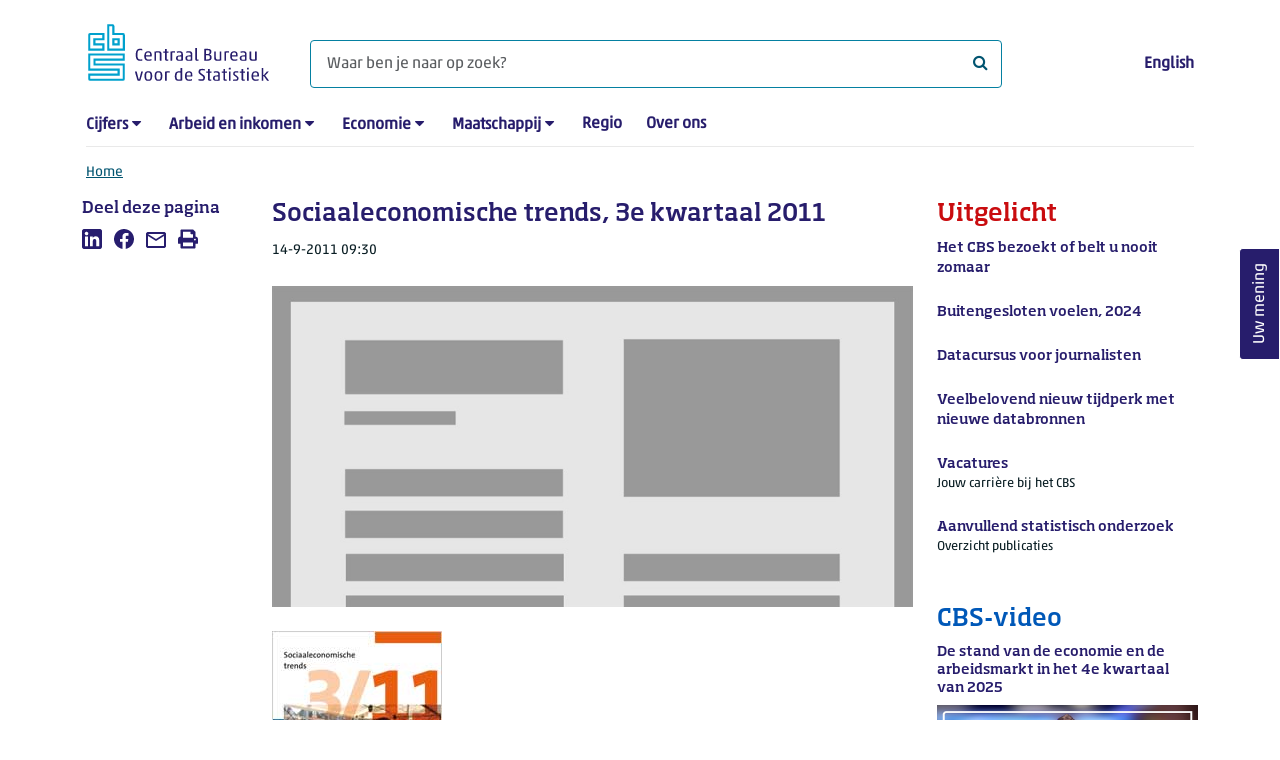

--- FILE ---
content_type: text/html; charset=utf-8
request_url: https://www.cbs.nl/nl-nl/achtergrond/2011/37/sociaaleconomische-trends-3e-kwartaal-2011
body_size: 52730
content:
<!doctype html>
<html lang="nl-NL" class="no-js">
<head>
    <meta charset="utf-8">
    <meta name="viewport" content="width=device-width, initial-scale=1, shrink-to-fit=no">
    <title>Sociaaleconomische trends, 3e kwartaal 2011 | CBS</title>
    <meta name="DCTERMS:identifier" title="XSD.anyURI" content="https://www.cbs.nl/nl-nl/achtergrond/2011/37/sociaaleconomische-trends-3e-kwartaal-2011" />
    <meta name="DCTERMS.title" content="Sociaaleconomische trends, 3e kwartaal 2011" />
    <meta name="DCTERMS.type" title="OVERHEID.Informatietype" content="webpagina" />
    <meta name="DCTERMS.language" title="XSD.language" content="nl-NL" />
    <meta name="DCTERMS.authority" title="OVERHEID.Organisatie" content="Centraal Bureau voor de Statistiek" />
    <meta name="DCTERMS.creator" title="OVERHEID.Organisatie" content="Centraal Bureau voor de Statistiek" />
    <meta name="DCTERMS.modified" title="XSD.dateTime" content="2011-09-14T09:30:00+02:00" />
    <meta name="DCTERMS.temporal" content="" />
    <meta name="DCTERMS.spatial" title="OVERHEID.Koninkrijksdeel" content="Nederland" />
    <meta name="description" content="Creatieve industrie in Nederland: bedrijven en personen - Beperkte ontwikkelingen in de aandachtswijken - Steeds vaker gebruik van ouderschapsverlof - Minder werken na geboorte kind - Man-vrouwverschillen in de intensiteit van economische zelfstandigheid - Cao-lonen 2010, de definitieve gegevens - Buitenlandse bedrijven trekken vaker allochtone werknemers uit het buitenland dan Nederlandse bedrijven" />
    <meta name="generator" content="CBS Website, Versie 1.2.0.0" />
    <meta name="keywords" content="CAO-lonen,bedrijven" />
    <meta name="robots" content="" />

    <link rel="canonical" href="https://www.cbs.nl/nl-nl/achtergrond/2011/37/sociaaleconomische-trends-3e-kwartaal-2011" />
    <!-- prefetch dns lookups -->
    <link rel="dns-prefetch" href="//cdn.cbs.nl" />
    <link rel="dns-prefetch" href="//cdnjs.cloudflare.com" />
    <link rel="dns-prefetch" href="//code.highcharts.com" />
    <link rel="dns-prefetch" href="//cdn.jsdelivr.net" />

    <!-- preload fonts -->
    <link rel="preload" href="//cdn.cbs.nl/cdn/fonts/soho-medium.woff2" as="font" type="font/woff2" crossorigin>
    <link rel="preload" href="//cdn.cbs.nl/cdn/fonts/akko-regular.woff2" as="font" type="font/woff2" crossorigin>
    <link rel="preload" href="//cdnjs.cloudflare.com/ajax/libs/font-awesome/4.7.0/fonts/fontawesome-webfont.woff2?v=4.7.0" as="font" type="font/woff2" crossorigin>

    <link rel="apple-touch-icon" sizes="180x180" href="https://cdn.cbs.nl/cdn/images/apple-touch-icon.png">
    <link rel="icon" type="image/png" sizes="32x32" href="https://cdn.cbs.nl/cdn/images/favicon-32x32.png">
    <link rel="icon" type="image/png" sizes="16x16" href="https://cdn.cbs.nl/cdn/images/favicon-16x16.png">
    <link rel="manifest" href="https://cdn.cbs.nl/cdn/images/site.webmanifest">
    <link rel="mask-icon" href="https://cdn.cbs.nl/cdn/images/safari-pinned-tab.svg" color="#00a1cd">
    <link rel="shortcut icon prefetch" href="https://cdn.cbs.nl/cdn/images/favicon.ico">
    <link rel="me" href="https://social.overheid.nl/@CBSstatistiek">
    <meta name="msapplication-TileColor" content="#271d6c">
    <meta name="msapplication-config" content="https://cdn.cbs.nl/cdn/images/browserconfig.xml">
    <meta name="theme-color" content="#00A1CD" />
    <meta name="twitter:card" content="summary_large_image" />
    <meta name="twitter:site" content="cbs.nl" />
    <meta name="twitter:site:id" content="statistiekcbs" />
    <meta property="og:image" content="https://cdn.cbs.nl/images/366a4443686f486633704f67436a78307545734234413d3d/900x450.jpg" />
    <meta property="og:title" content="Sociaaleconomische trends, 3e kwartaal 2011" />
    <meta property="og:type" content="website" />
    <meta property="og:url" content="https://www.cbs.nl/nl-nl/achtergrond/2011/37/sociaaleconomische-trends-3e-kwartaal-2011" />
    <meta property="og:locale" content="nl_NL">
    <meta property="og:site_name" content="Centraal Bureau voor de Statistiek" />
    <meta property="og:description" content="Creatieve industrie in Nederland: bedrijven en personen - Beperkte ontwikkelingen in de aandachtswijken - Steeds vaker gebruik van ouderschapsverlof - Minder werken na geboorte kind - Man-vrouwverschillen in de intensiteit van economische zelfstandigheid - Cao-lonen 2010, de definitieve gegevens - Buitenlandse bedrijven trekken vaker allochtone werknemers uit het buitenland dan Nederlandse bedrijven" />
    <link rel="stylesheet" href="https://cdn.jsdelivr.net/npm/bootstrap@5.3.3/dist/css/bootstrap.min.css" integrity="sha384-QWTKZyjpPEjISv5WaRU9OFeRpok6YctnYmDr5pNlyT2bRjXh0JMhjY6hW+ALEwIH" crossorigin="anonymous">
    <link rel="stylesheet" href="https://cdnjs.cloudflare.com/ajax/libs/font-awesome/4.7.0/css/font-awesome.css" integrity="sha512-5A8nwdMOWrSz20fDsjczgUidUBR8liPYU+WymTZP1lmY9G6Oc7HlZv156XqnsgNUzTyMefFTcsFH/tnJE/+xBg==" crossorigin="anonymous" referrerpolicy="no-referrer" />
    <link rel="stylesheet" href="https://www.cbs.nl/content/css-v5/cbs.min.css" />
    <link rel="stylesheet" href="https://www.cbs.nl/content/css-v5/cbs-print.min.css" media="print" />
    <script nonce="j21Ntyp1YJt5rZ0Od8QH7Jp1S/lf5r7LjKRBOZw4+LM=">
        document.documentElement.classList.remove("no-js");
    </script>
    <script nonce="j21Ntyp1YJt5rZ0Od8QH7Jp1S/lf5r7LjKRBOZw4+LM=">
        var highchartsLogo = '/-/media/cbs/Infographics/highcharts-logo.png';
        window.Highcharts = undefined;
    </script>
    <script nonce="j21Ntyp1YJt5rZ0Od8QH7Jp1S/lf5r7LjKRBOZw4+LM=" src="https://cdnjs.cloudflare.com/ajax/libs/jquery/3.5.1/jquery.min.js" integrity="sha512-bLT0Qm9VnAYZDflyKcBaQ2gg0hSYNQrJ8RilYldYQ1FxQYoCLtUjuuRuZo+fjqhx/qtq/1itJ0C2ejDxltZVFg==" crossorigin="anonymous"></script>
    <noscript>
        <style nonce="j21Ntyp1YJt5rZ0Od8QH7Jp1S/lf5r7LjKRBOZw4+LM=">
            .collapse {
                display: block;
            }

            .highchartContainerClass, .if-collapsed {
                display: none;
            }
        </style>
    </noscript>
<script nonce="j21Ntyp1YJt5rZ0Od8QH7Jp1S/lf5r7LjKRBOZw4+LM=" type="text/javascript">
window.dataLayer = window.dataLayer || [];
window.dataLayer.push({
nonce: "j21Ntyp1YJt5rZ0Od8QH7Jp1S/lf5r7LjKRBOZw4+LM=",
"language": "nl-NL",
"ftg_type": "informer",
"section": "background",
"sitecore_id": "cca5df1054414e79bce4a765014db226",
"template_name": "Background article",
"release_date": "2011-09-14T07:30:00+00:00",
"keywords": "|CAO-lonen|bedrijven|",
"series": "Sociaaleconomische trends",
"themes": "|Inkomen en bestedingen|Arbeid en sociale zekerheid|"
});  </script>
</head>
<body class="">
    <!--PIWIK-->
<script nonce="j21Ntyp1YJt5rZ0Od8QH7Jp1S/lf5r7LjKRBOZw4+LM=" type="text/javascript">
(function(window, document, dataLayerName, id) {
window[dataLayerName]=window[dataLayerName]||[],window[dataLayerName].push({start:(new Date).getTime(),event:"stg.start"});var scripts=document.getElementsByTagName('script')[0],tags=document.createElement('script');
function stgCreateCookie(a,b,c){var d="";if(c){var e=new Date;e.setTime(e.getTime()+24*c*60*60*1e3),d="; expires="+e.toUTCString();f="; SameSite=Strict"}document.cookie=a+"="+b+d+"; path=/"}
var isStgDebug=(window.location.href.match("stg_debug")||document.cookie.match("stg_debug"))&&!window.location.href.match("stg_disable_debug");stgCreateCookie("stg_debug",isStgDebug?1:"",isStgDebug?14:-1);
var qP=[];dataLayerName!=="dataLayer"&&qP.push("data_layer_name="+dataLayerName),qP.push("use_secure_cookies"),isStgDebug&&qP.push("stg_debug");var qPString=qP.length>0?("?"+qP.join("&")):"";
tags.async=!0,tags.src="//cbs.containers.piwik.pro/"+id+".js"+qPString,scripts.parentNode.insertBefore(tags,scripts);
!function(a,n,i){a[n]=a[n]||{};for(var c=0;c<i.length;c++)!function(i){a[n][i]=a[n][i]||{},a[n][i].api=a[n][i].api||function(){var a=[].slice.call(arguments,0);"string"==typeof a[0]&&window[dataLayerName].push({event:n+"."+i+":"+a[0],parameters:[].slice.call(arguments,1)})}}(i[c])}(window,"ppms",["tm","cm"]);
})(window, document, 'dataLayer', '7cd61318-6d21-4775-b1b2-64ec78d416e1');
</script>

    <a class="visually-hidden-focusable" href="#main">Ga naar hoofdinhoud</a>

    
<div id="nav-header" class="container px-3">
    <nav class="navbar navbar-expand-lg flex-wrap pt-3">
        <div class="container-fluid px-0">
            <div>
                <a href="/nl-nl" title="CBS home" class="navbar-brand ms-auto pb-0">
                    <img class="d-inline-block navbar-brand-logo"  src="https://cdn.cbs.nl/icons/navigation/cbs-logo-brand-nl.svg" alt="Centraal Bureau voor de Statistiek" />
                </a>
            </div>
            <div>
                <button id="hamburger-button" type="button" class="navbar-toggler navbar-right collapsed mt-2" data-bs-toggle="collapse" data-bs-target="#nav-mainmenu" aria-expanded="false" aria-controls="nav-mainmenu">
                    <span id="hamburger-open-icon" class="ci ci-hamburger"><span class="visually-hidden">Toon navigatie menu</span></span>
                    <span id="hamburger-close-icon" class="ci ci-close d-none"><span class="visually-hidden">Sluit navigatie menu</span></span>
                </button>
            </div>
            <div id="search-bar" class="d-flex justify-content-center col-12 col-lg-8 px-0 px-lg-4 pt-3">
                <form id="navigation-search" action="/nl-nl/zoeken" class="col-12 px-0 pb-2 pt-lg-2 pb-lg-0">
                    <div class="input-group flex-fill">
                        <span id="close-search-icon" class="d-none">
                            <i class="ci ci-back mt-2" title="terug"></i>
                        </span>
                        <label for="searchfield-input" class="d-none">Waar ben je naar op zoek? </label>
                        <input id="searchfield-input" name="q" class="form-control mb-lg-0" type="search" placeholder="Waar ben je naar op zoek? " aria-label="Waar ben je naar op zoek? ">
                        <button type="submit" class="search-input-icon" id="search-icon" title="Zoeken">
                            <span class="fa fa-search" aria-hidden="true"></span>
                            <span class="visually-hidden">Waar ben je naar op zoek? </span>
                        </button>
                    </div>
                </form>
            </div>
            <div class="navbar-right d-none d-lg-block ms-auto mt-lg-4">
                <a href="https://www.cbs.nl/en-gb" lang="en" hreflang="en">English</a>
            </div>
            <div class="d-block col-12 px-0 ps-lg-0">
                <div id="nav-mainmenu" class="collapse navbar-collapse fake-modal-body ps-0 pt-3 pt-lg-4">
                    <ul id="collapsible-menu" class="navbar-nav me-auto col-12">
                                <li aria-haspopup="true" class="nav-item has-submenu pe-lg-4 collapsed" data-bs-toggle="collapse" data-bs-target="#dropdown-submenu-0" aria-expanded="false">
                                    <a href="/nl-nl/cijfers">Cijfers</a>
                                            <button type="button" aria-label="submenu Cijfers" class="d-lg-none float-end">
                                                <i class="fa fa-chevron-down pt-1"></i>
                                            </button>
                                            <ul id="dropdown-submenu-0" class="submenu dropdown-menu collapse mt-1" aria-expanded="false" data-bs-parent="#collapsible-menu">
                                                    <li class="dropdown-item">
                                                        <a href="https://opendata.cbs.nl/StatLine/">StatLine</a>
                                                    </li>
                                                    <li class="dropdown-item">
                                                        <a href="/nl-nl/cijfers/statline/vernieuwing-statline">Vernieuwing StatLine</a>
                                                    </li>
                                                    <li class="dropdown-item">
                                                        <a href="/nl-nl/cijfers/statline/info-over-statline">Info over StatLine</a>
                                                    </li>
                                                    <li class="dropdown-item">
                                                        <a href="/nl-nl/cijfers/statline/statline-voor-samenwerkingspartners">StatLine voor samenwerkingspartners</a>
                                                    </li>
                                                    <li class="dropdown-item">
                                                        <a href="/nl-nl/onze-diensten/open-data/statline-als-open-data">Open data</a>
                                                    </li>
                                                    <li class="dropdown-item">
                                                        <a href="/nl-nl/onze-diensten/maatwerk-en-microdata/publicaties/recent">Aanvullend statistisch onderzoek</a>
                                                    </li>
                                            </ul>
                                </li>
                                <li aria-haspopup="true" class="nav-item has-submenu pe-lg-4 collapsed" data-bs-toggle="collapse" data-bs-target="#dropdown-submenu-1" aria-expanded="false">
                                    <a href="/nl-nl/arbeid-en-inkomen">Arbeid en inkomen</a>
                                            <button type="button" aria-label="submenu Arbeid en inkomen" class="d-lg-none float-end">
                                                <i class="fa fa-chevron-down pt-1"></i>
                                            </button>
                                            <ul id="dropdown-submenu-1" class="submenu dropdown-menu collapse mt-1" aria-expanded="false" data-bs-parent="#collapsible-menu">
                                                    <li class="dropdown-item">
                                                        <a href="/nl-nl/arbeid-en-inkomen/arbeid-en-sociale-zekerheid">Arbeid en sociale zekerheid</a>
                                                    </li>
                                                    <li class="dropdown-item">
                                                        <a href="/nl-nl/arbeid-en-inkomen/inkomen-en-bestedingen">Inkomen en bestedingen</a>
                                                    </li>
                                            </ul>
                                </li>
                                <li aria-haspopup="true" class="nav-item has-submenu pe-lg-4 collapsed" data-bs-toggle="collapse" data-bs-target="#dropdown-submenu-2" aria-expanded="false">
                                    <a href="/nl-nl/economie">Economie</a>
                                            <button type="button" aria-label="submenu Economie" class="d-lg-none float-end">
                                                <i class="fa fa-chevron-down pt-1"></i>
                                            </button>
                                            <ul id="dropdown-submenu-2" class="submenu dropdown-menu collapse mt-1" aria-expanded="false" data-bs-parent="#collapsible-menu">
                                                    <li class="dropdown-item">
                                                        <a href="/nl-nl/economie/bedrijven">Bedrijven</a>
                                                    </li>
                                                    <li class="dropdown-item">
                                                        <a href="/nl-nl/economie/bouwen-en-wonen">Bouwen en wonen</a>
                                                    </li>
                                                    <li class="dropdown-item">
                                                        <a href="/nl-nl/economie/financiele-en-zakelijke-diensten">Financiële en zakelijke diensten</a>
                                                    </li>
                                                    <li class="dropdown-item">
                                                        <a href="/nl-nl/economie/handel-en-horeca">Handel en horeca</a>
                                                    </li>
                                                    <li class="dropdown-item">
                                                        <a href="/nl-nl/economie/industrie-en-energie">Industrie en energie</a>
                                                    </li>
                                                    <li class="dropdown-item">
                                                        <a href="/nl-nl/economie/internationale-handel">Internationale handel</a>
                                                    </li>
                                                    <li class="dropdown-item">
                                                        <a href="/nl-nl/economie/landbouw">Landbouw</a>
                                                    </li>
                                                    <li class="dropdown-item">
                                                        <a href="/nl-nl/economie/macro-economie">Macro-economie</a>
                                                    </li>
                                                    <li class="dropdown-item">
                                                        <a href="/nl-nl/economie/overheid-en-politiek">Overheid en politiek</a>
                                                    </li>
                                                    <li class="dropdown-item">
                                                        <a href="/nl-nl/economie/prijzen">Prijzen</a>
                                                    </li>
                                            </ul>
                                </li>
                                <li aria-haspopup="true" class="nav-item has-submenu pe-lg-4 collapsed" data-bs-toggle="collapse" data-bs-target="#dropdown-submenu-3" aria-expanded="false">
                                    <a href="/nl-nl/maatschappij">Maatschappij</a>
                                            <button type="button" aria-label="submenu Maatschappij" class="d-lg-none float-end">
                                                <i class="fa fa-chevron-down pt-1"></i>
                                            </button>
                                            <ul id="dropdown-submenu-3" class="submenu dropdown-menu collapse mt-1" aria-expanded="false" data-bs-parent="#collapsible-menu">
                                                    <li class="dropdown-item">
                                                        <a href="/nl-nl/maatschappij/bevolking">Bevolking</a>
                                                    </li>
                                                    <li class="dropdown-item">
                                                        <a href="/nl-nl/maatschappij/gezondheid-en-welzijn">Gezondheid en welzijn</a>
                                                    </li>
                                                    <li class="dropdown-item">
                                                        <a href="/nl-nl/maatschappij/natuur-en-milieu">Natuur en milieu</a>
                                                    </li>
                                                    <li class="dropdown-item">
                                                        <a href="/nl-nl/maatschappij/onderwijs">Onderwijs</a>
                                                    </li>
                                                    <li class="dropdown-item">
                                                        <a href="/nl-nl/maatschappij/veiligheid-en-recht">Veiligheid en recht</a>
                                                    </li>
                                                    <li class="dropdown-item">
                                                        <a href="/nl-nl/maatschappij/verkeer-en-vervoer">Verkeer en vervoer</a>
                                                    </li>
                                                    <li class="dropdown-item">
                                                        <a href="/nl-nl/maatschappij/vrije-tijd-en-cultuur">Vrije tijd en cultuur</a>
                                                    </li>
                                            </ul>
                                </li>
                                <li aria-haspopup="false" class="nav-item  pe-lg-4 collapsed" data-bs-toggle="collapse" data-bs-target="#dropdown-submenu-4" aria-expanded="false">
                                    <a href="/nl-nl/dossier/nederland-regionaal">Regio</a>
                                </li>
                                <li aria-haspopup="false" class="nav-item  pe-lg-4 collapsed" data-bs-toggle="collapse" data-bs-target="#dropdown-submenu-5" aria-expanded="false">
                                    <a href="/nl-nl/over-ons">Over ons</a>
                                </li>
                        <li class="d-lg-none nav-item">
                            <a href="https://www.cbs.nl/en-gb" lang="en" hreflang="en">Taal: English (EN)</a>
                        </li>
                    </ul>
                </div>
            </div>
        </div>
    </nav>

    <nav aria-label="breadcrumb">
        <div class="container-fluid breadcrumb-div px-0 pt-lg-3">
            <ol class="breadcrumb d-none d-lg-flex" id="breadcrumb-desktop">
                        <li class="breadcrumb-item d-flex">
                            <a href="https://www.cbs.nl/nl-nl">Home</a>
                        </li>
            </ol>
            <div class="d-lg-none pb-2">
                <ol class="list-unstyled mb-0" id="breadcrumb-mobile">
                    <li class="breadcrumb-item d-flex">
                        <i class="ci-chevron-left pe-2"></i>
                        <a href="https://www.cbs.nl/nl-nl">Home</a>
                    </li>
                </ol>
            </div>
        </div>
    </nav>
<script nonce="j21Ntyp1YJt5rZ0Od8QH7Jp1S/lf5r7LjKRBOZw4+LM=" type="application/ld+json">
{
	"@context": "https://schema.org",
	"@type": "BreadcrumbList",
	"itemListElement": [
		{"@type": "ListItem", "position":1, "name":"Home", "item":"https://www.cbs.nl/nl-nl"}
	]
}
</script>
</div>
    <div class="container container-content no-js 273-layout">
    <div class="row">
        <main id="main" role="main" class="col-12 col-lg-7 order-lg-2 pb-5" tabindex="-1">
           <article>


        <script nonce="j21Ntyp1YJt5rZ0Od8QH7Jp1S/lf5r7LjKRBOZw4+LM=" type="application/ld&#x2B;json">
            {
            "@context": "https://schema.org",
            "@type": "NewsArticle",
            "headline": "Sociaaleconomische trends, 3e kwartaal 2011",
            "author":
            {
            "name" : "Centraal Bureau voor de Statistiek",
            "@type" : "Organization"
            },
            "datePublished": "2011-09-14T07:30:00+00:00",
            "dateModified": "2011-09-14T07:30:00+00:00",
            "dateline": "NL, The Netherlands",
            "description" : "",
            "mainEntityOfPage": "https://www.cbs.nl/nl-nl/achtergrond/2011/37/sociaaleconomische-trends-3e-kwartaal-2011",
            "speakable":
            {
            "@type": "SpeakableSpecification",
            "cssSelector ": [".main-title", ".leadtext"]
            },
            "articleSection": "Nieuws",
            "image": {
            "@type": "ImageObject",
            "url": "https://cdn.cbs.nl/images/366a4443686f486633704f67436a78307545734234413d3d/900x450.jpg",
            "height": "720",
            "width": "480"
            },
            "publisher": {
            "type": "Organization",
            "name" : "Centraal Bureau voor de Statistiek",
            "logo":
            {
            "@type": "ImageObject",
            "url":"https://www.cbs.nl/Content/images/cbs-ld-logo.png",
            "width":"1024px",
            "height":"1024px"
            }
            }
            }
        </script>


    <header>
        <h1 class="main-title">Sociaaleconomische trends, 3e kwartaal 2011</h1>
            <section>
                <div class="mb-4">
                    <span class="date"><time datetime="2011-09-14T07:30:00+00:00" data-nosnippet>14-9-2011 09:30</time></span>
                </div>
                    <figure class="m-0">
                        <img src="https://cdn.cbs.nl/images/366a4443686f486633704f67436a78307545734234413d3d/900x450.jpg" alt="" class="img-fluid main-image" />
                    </figure>
            </section>

    </header>

        <section>
            <p><img alt="Kaft Sociaaleconomische trends, 3e kwartaal 2011" src="https://www.cbs.nl/-/media/imported/images/2011/35/2011-k3-v4-pub.jpg" /></p>
<p>Het CBS verricht veel onderzoek naar ontwikkelingen en achtergronden op sociaal&shy;economisch terrein. De kwartaalpublicatie Sociaaleconomische trends is het belangrijkste medium om de resultaten van dit onderzoek in uitgebreidere informatieve artikelen onder de aandacht te brengen.</p>
<h2>Artikelen in dit nummer</h2>
<ul>
<li><a href="https://www.cbs.nl/-/media/imported/documents/2011/37/2011-k3-v4-p7-art.pdf" onclick="javascript:return blank(this.href)">Creatieve industrie in Nederland: bedrijven en personen</a> 
</li>
<li><a href="https://www.cbs.nl/-/media/imported/documents/2011/37/2011-k3-v4-p13-art.pdf" onclick="javascript:return blank(this.href)">Beperkte ontwikkelingen in de aandachtswijken</a> 
</li>
<li><a href="https://www.cbs.nl/-/media/imported/documents/2011/37/2011-k3-v4-p18-art.pdf" onclick="javascript:return blank(this.href)">Steeds vaker gebruik van ouderschapsverlof</a> 
</li>
<li><a href="https://www.cbs.nl/-/media/imported/documents/2011/37/2011-k3-v4-p21-art.pdf" onclick="javascript:return blank(this.href)">Minder werken na geboorte kind </a>
</li>
<li><a href="https://www.cbs.nl/-/media/imported/documents/2011/37/2011-k3-v4-p25-art.pdf" onclick="javascript:return blank(this.href)">Man-vrouwverschillen in de intensiteit van economische zelfstandigheid</a> 
</li>
<li><a href="https://www.cbs.nl/-/media/imported/documents/2011/37/2011-k3-v4-p32-art.pdf" onclick="javascript:return blank(this.href)">Cao-lonen 2010, de definitieve gegevens</a> 
</li>
<li><a href="https://www.cbs.nl/-/media/imported/documents/2011/37/2011-k3-v4-p39-art.pdf" onclick="javascript:return blank(this.href)">Buitenlandse bedrijven trekken vaker allochtone werknemers uit het buitenland dan Nederlandse bedrijven</a></li></ul>
<h3>Sociaaleconomische trends, 3e kwartaal 2011</h3>
        </section>


        <section class="links-section mb-4">
            <h2>Downloads</h2>
<ul class="list-unstyled mt-0">
    <li class="mb-2">
            <i class="fa fa-file-pdf-o pe-2" aria-hidden="true"></i>
        PDF - <a href="https://www.cbs.nl/-/media/imported/documents/2011/37/2011-k3-v4-p7-art.pdf?sc_lang=nl-nl">2011-k3-v4-p7-art</a>
    </li>
    <li class="mb-2">
            <i class="fa fa-file-pdf-o pe-2" aria-hidden="true"></i>
        PDF - <a href="https://www.cbs.nl/-/media/imported/documents/2011/37/2011-k3-v4-p13-art.pdf?sc_lang=nl-nl">2011-k3-v4-p13-art</a>
    </li>
    <li class="mb-2">
            <i class="fa fa-file-pdf-o pe-2" aria-hidden="true"></i>
        PDF - <a href="https://www.cbs.nl/-/media/imported/documents/2011/37/2011-k3-v4-p18-art.pdf?sc_lang=nl-nl">2011-k3-v4-p18-art</a>
    </li>
    <li class="mb-2">
            <i class="fa fa-file-pdf-o pe-2" aria-hidden="true"></i>
        PDF - <a href="https://www.cbs.nl/-/media/imported/documents/2011/37/2011-k3-v4-p21-art.pdf?sc_lang=nl-nl">2011-k3-v4-p21-art</a>
    </li>
    <li class="mb-2">
            <i class="fa fa-file-pdf-o pe-2" aria-hidden="true"></i>
        PDF - <a href="https://www.cbs.nl/-/media/imported/documents/2011/37/2011-k3-v4-p25-art.pdf?sc_lang=nl-nl">2011-k3-v4-p25-art</a>
    </li>
    <li class="mb-2">
            <i class="fa fa-file-pdf-o pe-2" aria-hidden="true"></i>
        PDF - <a href="https://www.cbs.nl/-/media/imported/documents/2011/37/2011-k3-v4-p32-art.pdf?sc_lang=nl-nl">2011-k3-v4-p32-art</a>
    </li>
    <li class="mb-2">
            <i class="fa fa-file-pdf-o pe-2" aria-hidden="true"></i>
        PDF - <a href="https://www.cbs.nl/-/media/imported/documents/2011/37/2011-k3-v4-p39-art.pdf?sc_lang=nl-nl">2011-k3-v4-p39-art</a>
    </li>
    <li class="mb-2">
            <i class="fa fa-file-pdf-o pe-2" aria-hidden="true"></i>
        PDF - <a href="https://www.cbs.nl/-/media/imported/documents/2011/35/2011-k3-v4-pub.pdf?sc_lang=nl-nl">2011-k3-v4-pub</a>
    </li>
</ul>



            

        </section>
</article>
    <aside>
        <div class="aside-content filteredlist">
            <h2>Lees meer over</h2>
            <ol class="filtered-list-items ps-4 mt-0 mb-4">
                    <li class="d-block mb-2"><a href="/nl-nl/zoeken?q=keyword:CAO-lonen">CAO-lonen</a></li>
                    <li class="d-block mb-2"><a href="/nl-nl/zoeken?q=keyword:bedrijven">bedrijven</a></li>
            </ol>
        </div>
    </aside>
    <aside>
        <div class="aside-content filteredlist">
            <h2>Reeksen</h2>
            <ol class="filtered-list-items ps-4 mt-0 mb-4">
                    <li class="d-block mb-2"><a href="https://www.cbs.nl/nl-nl/reeksen/publicatie/sociaaleconomische-trends">Sociaaleconomische trends</a></li>
            </ol>
        </div>
    </aside>

<div id="surveyContent19b9493af9167389df8dfec260420eb7cd7c274d" /></div>        </main>
        <section class="col-12 col-lg-2 order-lg-1">
            <aside class="article-left">
    <div class="aside-content mb-4">
    <h2 class="shareheader">Deel deze pagina</h2>
    <div class="socialshare" role="list">
        <a href="https://www.linkedin.com/shareArticle?mini=true&url=https://www.cbs.nl/nl-nl/achtergrond/2011/37/sociaaleconomische-trends-3e-kwartaal-2011?pk_campaign=social_share&pk_source=linkedin&title=&summary=&source=" title="Deel deze pagina op LinkedIn" role="listitem">
            <span class="ci ci-linkedin" aria-hidden="true"></span>
            <span class="visually-hidden">Deel deze pagina op LinkedIn</span>
        </a>
        <a href="https://www.facebook.com/sharer/sharer.php?u=https://www.cbs.nl/nl-nl/achtergrond/2011/37/sociaaleconomische-trends-3e-kwartaal-2011?pk_campaign=social_share&pk_source=facebook" title="Deel deze pagina op Facebook" role="listitem">
            <span class="ci ci-facebook" aria-hidden="true"></span>
            <span class="visually-hidden">Deel deze pagina op Facebook</span>
        </a>    
        <a href="mailto:?&subject=&body=https://www.cbs.nl/nl-nl/achtergrond/2011/37/sociaaleconomische-trends-3e-kwartaal-2011?pk_campaign=social_share&pk_source=mail" title="Mail deze pagina" role="listitem">
            <span class="ci ci-mail" aria-hidden="true"></span>
            <span class="visually-hidden">Mail deze pagina</span>
        </a>
    <button id="printpage" title="Afdrukken" role="listitem">
        <span class="ci ci-print" aria-hidden="true"></span>
        <span class="visually-hidden">Afdrukken</span>
    </button>
</div>
 
</div>

</aside>


        </section>
        <section class="col-12 col-lg-3 order-lg-3 sidebar-transparant sidebar-article">
            <aside role="complementary" class="sidebar-red col-12">
    <div class="aside-content">
        <h2>Uitgelicht</h2>
            <a href="https://www.cbs.nl/nl-nl/deelnemers-enquetes/personen/het-cbs-bezoekt-of-belt-u-nooit-zomaar">
                <p class="featured-title">Het CBS bezoekt of belt u nooit zomaar</p>
                <p class="date">
                </p>
            </a>
            <a href="https://www.cbs.nl/nl-nl/longread/statistische-trends/2026/buitengesloten-voelen-in-de-samenleving">
                <p class="featured-title">Buitengesloten voelen, 2024</p>
                <p class="date">
                </p>
            </a>
            <a href="https://www.cbs.nl/nl-nl/uitgelicht/datacursus-voor-journalisten">
                <p class="featured-title">Datacursus voor journalisten</p>
                <p class="date">
                </p>
            </a>
            <a href="https://www.cbs.nl/nl-nl/corporate/2026/05/veelbelovend-nieuw-tijdperk-met-nieuwe-databronnen">
                <p class="featured-title">Veelbelovend nieuw tijdperk met nieuwe databronnen</p>
                <p class="date">
                </p>
            </a>
            <a href="https://werkenbijhetcbs.nl/">
                <p class="featured-title">Vacatures</p>
                <p class="date">
Jouw carri&#xE8;re bij het CBS                </p>
            </a>
            <a href="https://www.cbs.nl/nl-nl/onze-diensten/maatwerk-en-microdata/publicaties/recent">
                <p class="featured-title">Aanvullend statistisch onderzoek</p>
                <p class="date">
Overzicht publicaties                </p>
            </a>
    </div>
</aside>
    <aside role="complementary" class="sidebar-blue col-12">
    <div class="aside-content">
        <h2>CBS-video</h2>
        <h3 class="title">De stand van de economie en de arbeidsmarkt in het 4e kwartaal van 2025</h3>
        <div class="cbs-image-container px-0">
            <a href="https://www.cbs.nl/nl-nl/video/ad97c9442958491ca555ba4e0e917601?16x9=true">
                <img class="img-fluid w-100" src="https://api.eu.kaltura.com/p/139/thumbnail/entry_id/0_5pf53bcj/width/480/height/270/" alt="De stand van de economie en de arbeidsmarkt in het 4e kwartaal van 2025" />
                <span role="img" class="fa fa-play-circle-o cbs-video" alt="Deze pagina bevat een video." aria-label="Deze pagina bevat een video."></span>
            </a>
        </div>
    </div>
</aside>
    <aside role="complementary" class="sidebar-pink col-12">
        <div class="aside-content">
            <h2>Verwacht</h2>
            <a href="https://www.cbs.nl/nl-nl/publicatieplanning" title="Publicatieplanning">               
                        <h3>Financieringsmonitor 2025</h3>
<p class="date"><time datetime="2026-02-04T05:30:00+00:00" data-nosnippet>4-2-2026 06:30</time></p>                        <h3>Personen met een beperking</h3>
<p class="date"><time datetime="2026-02-04T05:30:00+00:00" data-nosnippet>4-2-2026 06:30</time></p>                        <h3>Snelle raming inflatie</h3>
<p class="date"><time datetime="2026-02-04T05:30:00+00:00" data-nosnippet>4-2-2026 06:30</time></p>                        <h3>Ondernemersvertrouwen</h3>
<p class="date"><time datetime="2026-02-05T05:30:00+00:00" data-nosnippet>5-2-2026 06:30</time></p>            </a>
        </div>
    </aside>
    <aside role="complementary" class="sidebar-morenews col-12">
        <div class="aside-content">
            <h2>Recent nieuws</h2>
            <div class="row">
                    <div class="col-12">
                        <a href="https://www.cbs.nl/nl-nl/nieuws/2026/06/bevolking-groeit-het-sterkst-in-flevoland-en-de-gelderse-vallei" class="row">
                            <div class="col-12 pt-2 caption order-2">
                                <h3>Bevolking groeit het sterkst in Flevoland en de Gelderse Vallei</h3>
                                <p><span class="date"><time datetime="2026-02-02T10:00:00+00:00" data-nosnippet>2-2-2026 11:00</time></span></p>
                            </div>
                            <div class="col-10 order-1">
                                <div class="cbs-image-container">
        <img class="lazy img-fluid" src="/Content/images/placeholder.jpg" data-src="https://cdn.cbs.nl/images/31727555544c392b576e6a4b2b4f58423551306b55673d3d/720x480.jpg" alt="" title="" />
        <noscript>
            <img class="img-fluid" src="https://cdn.cbs.nl/images/31727555544c392b576e6a4b2b4f58423551306b55673d3d/720x480.jpg" alt="" />
        </noscript>

</div>
                            </div>
                        </a>
                    </div>
                    <div class="col-12">
                        <a href="https://www.cbs.nl/nl-nl/nieuws/2026/06/bevolking-groeit-voor-derde-jaar-op-rij-minder-snel" class="row">
                            <div class="col-12 pt-2 caption order-2">
                                <h3>Bevolking groeit voor derde jaar op rij minder snel</h3>
                                <p><span class="date"><time datetime="2026-02-02T10:00:00+00:00" data-nosnippet>2-2-2026 11:00</time></span></p>
                            </div>
                            <div class="col-10 order-1">
                                <div class="cbs-image-container">
        <img class="lazy img-fluid" src="/Content/images/placeholder.jpg" data-src="https://cdn.cbs.nl/images/584853554f6b514d4e4b38526d6862385770784b50773d3d/720x480.jpg" alt="Winkelende Rotterdammers steken de Karel Doormanstraat over in de binnenstad van Rotterdam." title="" />
        <noscript>
            <img class="img-fluid" src="https://cdn.cbs.nl/images/584853554f6b514d4e4b38526d6862385770784b50773d3d/720x480.jpg" alt="Winkelende Rotterdammers steken de Karel Doormanstraat over in de binnenstad van Rotterdam." />
        </noscript>

</div>
                            </div>
                        </a>
                    </div>
                    <div class="col-12">
                        <a href="https://www.cbs.nl/nl-nl/nieuws/2026/06/detailhandel-zet-3-procent-meer-om-in-december" class="row">
                            <div class="col-12 pt-2 caption order-2">
                                <h3>Detailhandel zet 3 procent meer om in december</h3>
                                <p><span class="date"><time datetime="2026-02-02T05:30:00+00:00" data-nosnippet>2-2-2026 06:30</time></span></p>
                            </div>
                            <div class="col-10 order-1">
                                <div class="cbs-image-container">
        <img class="lazy img-fluid" src="/Content/images/placeholder.jpg" data-src="https://cdn.cbs.nl/images/374e5235583647396d33702f6d6e78584f4d706241673d3d/720x480.jpg" alt="" title="" />
        <noscript>
            <img class="img-fluid" src="https://cdn.cbs.nl/images/374e5235583647396d33702f6d6e78584f4d706241673d3d/720x480.jpg" alt="" />
        </noscript>

</div>
                            </div>
                        </a>
                    </div>
            </div>
        </div>
    </aside>

        </section>
    </div>
</div>
    <footer>
    <nav class="container">
        <div class="row multi-rows">
                    <div class="col-12 col-lg-3">
                        <h2 class="title">Onze diensten</h2>
                        <ul>
                                    <li>
                                        <a href="https://opendata.cbs.nl/#/CBS/nl/">Cijfers/StatLine</a>
                                    </li>
                                    <li>
                                        <a href="/nl-nl/onze-diensten/bereken-een-huurverhoging">Bereken huurverhoging</a>
                                    </li>
                                    <li>
                                        <a href="/nl-nl/onze-diensten/open-data">Open data</a>
                                    </li>
                                    <li>
                                        <a href="/nl-nl/onze-diensten/maatwerk-en-microdata/microdata-zelf-onderzoek-doen">Microdata</a>
                                    </li>
                                    <li>
                                        <a href="/nl-nl/onze-diensten/maatwerk-en-microdata/aanvullend-statistisch-onderzoek">Aanvullend statistisch onderzoek</a>
                                    </li>
                                    <li>
                                        <a href="/nl-nl/dossier/nederland-regionaal/samenwerken-met-decentrale-overheden">Regionale data</a>
                                    </li>
                                    <li>
                                        <a href="/nl-nl/onze-diensten/overzicht-publicaties">Publicaties</a>
                                    </li>
                                    <li>
                                        <a href="/nl-nl/onze-diensten/methoden">Methoden</a>
                                    </li>
                                    <li>
                                        <a href="/nl-nl/onze-diensten/blaise-software">Blaise</a>
                                    </li>
                        </ul>
                    </div>
                    <div class="col-12 col-lg-3">
                        <h2 class="title">Voor deelnemers enqu&#xEA;tes</h2>
                        <ul>
                                    <li>
                                        <a href="/nl-nl/deelnemers-enquetes/bedrijven">Bedrijven</a>
                                    </li>
                                    <li>
                                        <a href="/nl-nl/deelnemers-enquetes/centrale-overheid">Centrale overheid</a>
                                    </li>
                                    <li>
                                        <a href="/nl-nl/deelnemers-enquetes/decentrale-overheden">Decentrale overheden</a>
                                    </li>
                                    <li>
                                        <a href="/nl-nl/deelnemers-enquetes/personen">Personen</a>
                                    </li>
                                    <li>
                                        <a href="/nl-nl/over-ons/dit-zijn-wij/onze-organisatie/privacy">Privacy</a>
                                    </li>
                                    <li>
                                        <a href="/nl-nl/deelnemers-enquetes/beloningen">Beloningen</a>
                                    </li>
                        </ul>
                    </div>
                    <div class="col-12 col-lg-3">
                        <h2 class="title">Over ons</h2>
                        <ul>
                                    <li>
                                        <a href="/nl-nl/over-ons/contact">Contact</a>
                                    </li>
                                    <li>
                                        <a href="/nl-nl/over-ons/contact/pers">Pers</a>
                                    </li>
                                    <li>
                                        <a href="/nl-nl/over-ons/dit-zijn-wij">Dit zijn wij</a>
                                    </li>
                                    <li>
                                        <a href="/nl-nl/over-ons/onderzoek-en-innovatie">Onderzoek en innovatie</a>
                                    </li>
                                    <li>
                                        <a href="https://werkenbijhetcbs.nl">Werken bij</a>
                                    </li>
                                    <li>
                                        <a href="/nl-nl/onze-diensten/leren-met-het-cbs">Leren met het CBS</a>
                                    </li>
                                    <li>
                                        <a href="/nl-nl/reeksen/redactioneel/errata-en-correcties">Correcties</a>
                                    </li>
                        </ul>
                    </div>
                    <div class="col-12 col-lg-3">
                        <h2 class="title">Over deze site</h2>
                        <ul>
                                    <li>
                                        <a href="/nl-nl/over-ons/website">Website</a>
                                    </li>
                                    <li>
                                        <a href="/nl-nl/over-ons/website/copyright">Copyright</a>
                                    </li>
                                    <li>
                                        <a href="/nl-nl/over-ons/website/cookies">Cookies</a>
                                    </li>
                                    <li>
                                        <a href="/nl-nl/over-ons/website/toegankelijkheid">Toegankelijkheid</a>
                                    </li>
                                    <li>
                                        <a href="/nl-nl/over-ons/website/kwetsbaarheid-melden">Kwetsbaarheid melden</a>
                                    </li>
                                    <li>
                                        <a href="/nl-nl/onze-diensten/archief">Archief</a>
                                    </li>
                                    <li>
                                        <a href="/nl-nl/abonnementen">Abonnementen</a>
                                    </li>
                        </ul>
                    </div>
        </div>
        <div class="row mt-3 pt-2 justify-content-between">
            <div id="socials" class="col-12 col-lg-6">
                <h2 class="visually-hidden">Volg het CBS</h2>
                <div role="list" class="mb-3">
                        <a href="https://www.linkedin.com/company/centraal-bureau-voor-de-statistiek" title="LinkedIn" class="social" role="listitem">
                            <i class="ci ci-linkedin" aria-hidden="true"></i>
                            <span class="visually-hidden">LinkedIn</span>
                        </a>
                        <a href="https://www.facebook.com/statistiekcbs" title="Facebook" class="social" role="listitem">
                            <i class="ci ci-facebook" aria-hidden="true"></i>
                            <span class="visually-hidden">Facebook</span>
                        </a>
                        <a href="https://www.instagram.com/statistiekcbs/" title="Instagram" class="social" role="listitem">
                            <i class="ci ci-instagram" aria-hidden="true"></i>
                            <span class="visually-hidden">Instagram</span>
                        </a>
                        <a href="https://www.youtube.com/user/statistiekcbs" title="YouTube" class="social" role="listitem">
                            <i class="ci ci-youtube" aria-hidden="true"></i>
                            <span class="visually-hidden">YouTube</span>
                        </a>
                        <a href="https://www.cbs.nl/nl-nl/rss-feeds" title="RSS" class="social" role="listitem">
                            <i class="ci ci-rss" aria-hidden="true"></i>
                            <span class="visually-hidden">RSS</span>
                        </a>
                </div>
            </div>
            <div id="sitelinks" class="col-12 col-lg-3 my-3 pt-2 my-lg-0 pt-lg-0">
                <ul>
                        <li>
                            <a href="/nl-nl/publicatieplanning">Publicatieplanning</a>
                        </li>
                        <li>
                            <a href="/nl-nl/over-ons/dit-zijn-wij/onze-organisatie/privacy">Privacy</a>
                        </li>
                </ul>
            </div>
        </div>
    </nav>
</footer>
<footer id="finish" class="container py-5">
    <div class="d-flex">
        <div id="payoff">Voor wat er <strong>feitelijk</strong> gebeurt</div>
        <div class="text-end">© CBS 2026</div>
    </div>
</footer>
    <script nonce="j21Ntyp1YJt5rZ0Od8QH7Jp1S/lf5r7LjKRBOZw4+LM=" src="https://cdn.jsdelivr.net/npm/highcharts@7.0.3/highcharts.js" integrity="sha256-xMDeombsoo/Gy2p6UAwTnuelns6zCc8OwQZP0m9DHnU=" crossorigin="anonymous"></script>
    <script nonce="j21Ntyp1YJt5rZ0Od8QH7Jp1S/lf5r7LjKRBOZw4+LM=" src="https://cdn.jsdelivr.net/npm/highcharts@7.0.3/modules/map.js" integrity="sha256-fNFEuPUQrwk03IVR8jZyQEQiItHbjFgauF08Z95e5c0=" crossorigin="anonymous"></script>
    <script nonce="j21Ntyp1YJt5rZ0Od8QH7Jp1S/lf5r7LjKRBOZw4+LM=" src="https://cdn.jsdelivr.net/npm/highcharts@7.0.3/modules/data.js" integrity="sha256-JMhv0sJ7MHSMqiW928Yy7q4MXmx5fWhoOcs0WAYEvi4=" crossorigin="anonymous"></script>
    <script nonce="j21Ntyp1YJt5rZ0Od8QH7Jp1S/lf5r7LjKRBOZw4+LM=" src="https://cdn.jsdelivr.net/npm/highcharts@7.0.3/highcharts-more.js" integrity="sha256-j3X1V0Jmc9i6mIdzG86oGFzmYqTvOOgFZ1eC6mxuUh4=" crossorigin="anonymous"></script>
    <script nonce="j21Ntyp1YJt5rZ0Od8QH7Jp1S/lf5r7LjKRBOZw4+LM=" src="https://cdn.jsdelivr.net/npm/highcharts@7.0.3/modules/exporting.js" integrity="sha256-8l/KJXWPeepET7RLMItgQW770/Ho4Bp/jtA1k8nxFKY=" crossorigin="anonymous"></script>
    <script nonce="j21Ntyp1YJt5rZ0Od8QH7Jp1S/lf5r7LjKRBOZw4+LM=" src="https://cdn.jsdelivr.net/npm/highcharts@7.0.3/modules/offline-exporting.js" integrity="sha256-elsfv3TyNfWfUclwjerpI3qMqBtieBg46X60lfgE2qc=" crossorigin="anonymous"></script>
    <script nonce="j21Ntyp1YJt5rZ0Od8QH7Jp1S/lf5r7LjKRBOZw4+LM=" src="https://cdn.jsdelivr.net/npm/highcharts@7.0.3/modules/broken-axis.js" integrity="sha256-Md5Vnjv/ZR8DNcKa4K9qiA9tu67KVDwWwVZAFpeyJJU=" crossorigin="anonymous"></script>
    <script nonce="j21Ntyp1YJt5rZ0Od8QH7Jp1S/lf5r7LjKRBOZw4+LM=" src="https://cdn.cbs.nl/cdn/grouped-categories.min.js"></script>
    <script nonce="j21Ntyp1YJt5rZ0Od8QH7Jp1S/lf5r7LjKRBOZw4+LM=" src="https://www.cbs.nl/content/js/libs/jquery/typeahead/typeahead.bundle.js"></script>
    <script nonce="j21Ntyp1YJt5rZ0Od8QH7Jp1S/lf5r7LjKRBOZw4+LM=">
        window.MathJax = {
            options: {
                enableMenu: false,
                ignoreHtmlClass: 'tex2jax_ignore',
                processHtmlClass: 'tex2jax_process'
            },
            tex: {
                autoload: {
                    color: [],
                    colorv2: ['color']
                },
                packages: { '[+]': ['noerrors'] }
            },
            loader: {
                load: ['input/asciimath', '[tex]/noerrors']
            },
            startup: {
                ready: function () {
                    // Add nonce to all dynamically created styles
                    MathJax.startup.defaultReady();
                    document.querySelectorAll('style').forEach(style => {
                        style.setAttribute('nonce', 'j21Ntyp1YJt5rZ0Od8QH7Jp1S/lf5r7LjKRBOZw4+LM=');
                    });
                }
            }
        };
    </script>
    <script nonce="j21Ntyp1YJt5rZ0Od8QH7Jp1S/lf5r7LjKRBOZw4+LM=" src="https://cdnjs.cloudflare.com/ajax/libs/mathjax/3.2.2/es5/tex-mml-chtml.min.js" id="MathJax-script" async integrity="sha512-6FaAxxHuKuzaGHWnV00ftWqP3luSBRSopnNAA2RvQH1fOfnF/A1wOfiUWF7cLIOFcfb1dEhXwo5VG3DAisocRw==" crossorigin="anonymous" referrerpolicy="no-referrer"></script>
    <script nonce="j21Ntyp1YJt5rZ0Od8QH7Jp1S/lf5r7LjKRBOZw4+LM=" src="https://cdn.cbs.nl/cdn/export-csv.min.js"></script>
    <script nonce="j21Ntyp1YJt5rZ0Od8QH7Jp1S/lf5r7LjKRBOZw4+LM=" src="https://cdn.jsdelivr.net/npm/vanilla-lazyload@17.3.0/dist/lazyload.min.js" integrity="sha256-aso6FuYiAL+sfnyWzf4aJcSP8cmukPUFaTb3ZsmulSY=" crossorigin="anonymous"></script>
    
        <script nonce="j21Ntyp1YJt5rZ0Od8QH7Jp1S/lf5r7LjKRBOZw4+LM=" src="https://www.cbs.nl/content/js/cbs-v5/cbs.min.js"></script>
    
    
    <script nonce="j21Ntyp1YJt5rZ0Od8QH7Jp1S/lf5r7LjKRBOZw4+LM=" src="https://cdn.jsdelivr.net/npm/bootstrap@5.3.3/dist/js/bootstrap.bundle.min.js" integrity="sha384-YvpcrYf0tY3lHB60NNkmXc5s9fDVZLESaAA55NDzOxhy9GkcIdslK1eN7N6jIeHz" crossorigin="anonymous"></script>
    <button tabindex="0" id="gfb-button">Uw mening</button>

<!-- Mopinion Pastea.se start -->
<script nonce="j21Ntyp1YJt5rZ0Od8QH7Jp1S/lf5r7LjKRBOZw4+LM=" type="text/javascript">
    (function () {
        var id = "0hKjknX8sDlwkxS2UPuSVYXJsi3fxhR0se9Bmyvr";
        var js = document.createElement("script");
        js.setAttribute("type", "text/javascript");
        js.setAttribute("src", "//deploy.mopinion.com/js/pastease.js");
        js.async = true; document.getElementsByTagName("head")[0].appendChild(js);
        var t = setInterval(function () {
            try {
                Pastease.load(id);
                clearInterval(t)
            } catch (e) { }
        }, 50)
    }
    )();
    document.getElementById("gfb-button").addEventListener("click", function () {
        srv.openModal(true, '5bab7930cf3555874c42446bea1d4f653b1a5f76');
    });
</script>
<!-- Mopinion Pastea.se end -->
</body>
</html>
